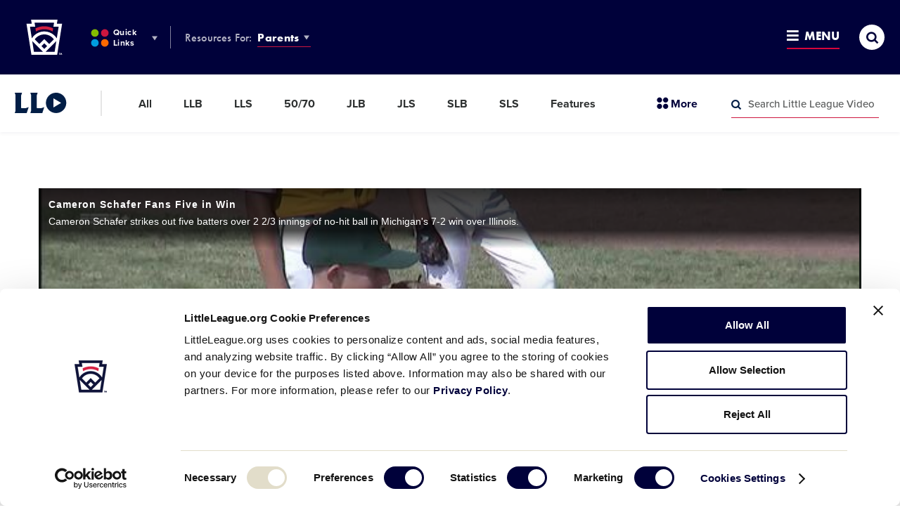

--- FILE ---
content_type: text/html; charset=utf-8
request_url: https://www.google.com/recaptcha/api2/aframe
body_size: 267
content:
<!DOCTYPE HTML><html><head><meta http-equiv="content-type" content="text/html; charset=UTF-8"></head><body><script nonce="eXo9HR2sCZjj3Lijbo9l0Q">/** Anti-fraud and anti-abuse applications only. See google.com/recaptcha */ try{var clients={'sodar':'https://pagead2.googlesyndication.com/pagead/sodar?'};window.addEventListener("message",function(a){try{if(a.source===window.parent){var b=JSON.parse(a.data);var c=clients[b['id']];if(c){var d=document.createElement('img');d.src=c+b['params']+'&rc='+(localStorage.getItem("rc::a")?sessionStorage.getItem("rc::b"):"");window.document.body.appendChild(d);sessionStorage.setItem("rc::e",parseInt(sessionStorage.getItem("rc::e")||0)+1);localStorage.setItem("rc::h",'1763848452235');}}}catch(b){}});window.parent.postMessage("_grecaptcha_ready", "*");}catch(b){}</script></body></html>